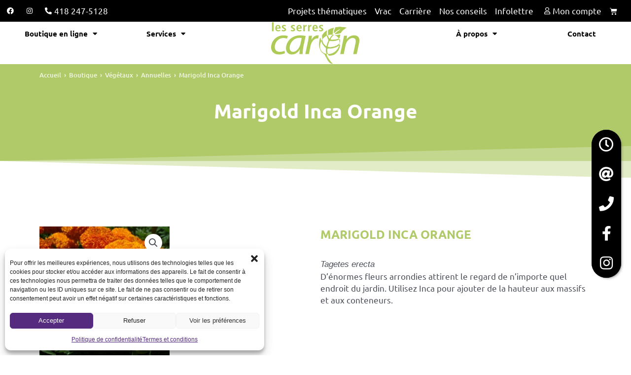

--- FILE ---
content_type: text/css
request_url: https://lesserrescaron.com/wp-content/uploads/elementor/css/post-4.css?ver=1751663434
body_size: 30
content:
.elementor-kit-4{--e-global-color-primary:#FFFFFF;--e-global-color-secondary:#000000;--e-global-color-text:#000000;--e-global-color-accent:#B1CA69;--e-global-color-7d87022:#E31B23;--e-global-color-04cf6bd:#C79DE3;--e-global-color-6db0084:#E31B23;--e-global-color-c53d635:#552B80;--e-global-color-9b3ad48:#7A9240;--e-global-color-a8dbca6:#424242;--e-global-color-b1c831f:#F1F1F1;--e-global-typography-primary-font-family:"Ubuntu";--e-global-typography-primary-font-weight:600;--e-global-typography-secondary-font-family:"Ubuntu";--e-global-typography-secondary-font-weight:500;--e-global-typography-text-font-family:"Ubuntu";--e-global-typography-text-font-size:17px;--e-global-typography-text-font-weight:400;--e-global-typography-accent-font-family:"Ubuntu";--e-global-typography-accent-font-weight:300;--e-global-typography-accent-font-style:italic;--e-global-typography-22f147b-font-size:20px;--e-global-typography-22f147b-line-height:1.3em;--e-global-typography-c226cc9-font-size:25px;--e-global-typography-c226cc9-line-height:1.1em;}.elementor-kit-4 e-page-transition{background-color:#FFBC7D;}.elementor-kit-4 h2{text-transform:uppercase;}.elementor-section.elementor-section-boxed > .elementor-container{max-width:1140px;}.e-con{--container-max-width:1140px;}.elementor-widget:not(:last-child){margin-block-end:20px;}.elementor-element{--widgets-spacing:20px 20px;--widgets-spacing-row:20px;--widgets-spacing-column:20px;}{}h1.entry-title{display:var(--page-title-display);}@media(max-width:1024px){.elementor-kit-4{--e-global-typography-22f147b-font-size:15px;--e-global-typography-c226cc9-font-size:20px;}.elementor-section.elementor-section-boxed > .elementor-container{max-width:1024px;}.e-con{--container-max-width:1024px;}}@media(max-width:767px){.elementor-section.elementor-section-boxed > .elementor-container{max-width:767px;}.e-con{--container-max-width:767px;}}

--- FILE ---
content_type: text/css
request_url: https://lesserrescaron.com/wp-content/uploads/elementor/css/post-634.css?ver=1751892755
body_size: 1063
content:
.elementor-widget-section .eael-protected-content-message{font-family:var( --e-global-typography-secondary-font-family ), Sans-serif;font-weight:var( --e-global-typography-secondary-font-weight );}.elementor-widget-section .protected-content-error-msg{font-family:var( --e-global-typography-secondary-font-family ), Sans-serif;font-weight:var( --e-global-typography-secondary-font-weight );}.elementor-634 .elementor-element.elementor-element-b342997:not(.elementor-motion-effects-element-type-background), .elementor-634 .elementor-element.elementor-element-b342997 > .elementor-motion-effects-container > .elementor-motion-effects-layer{background-image:url("https://lesserrescaron.com/wp-content/uploads/2021/04/infolettre.jpg");background-position:center center;background-repeat:no-repeat;background-size:cover;}.elementor-634 .elementor-element.elementor-element-b342997 > .elementor-background-overlay{background-color:#000000;opacity:0.5;transition:background 0.3s, border-radius 0.3s, opacity 0.3s;}.elementor-634 .elementor-element.elementor-element-b342997{transition:background 0.3s, border 0.3s, border-radius 0.3s, box-shadow 0.3s;margin-top:50px;margin-bottom:0px;padding:50px 0px 50px 0px;}.elementor-widget-heading .eael-protected-content-message{font-family:var( --e-global-typography-secondary-font-family ), Sans-serif;font-weight:var( --e-global-typography-secondary-font-weight );}.elementor-widget-heading .protected-content-error-msg{font-family:var( --e-global-typography-secondary-font-family ), Sans-serif;font-weight:var( --e-global-typography-secondary-font-weight );}.elementor-widget-heading .elementor-heading-title{font-family:var( --e-global-typography-primary-font-family ), Sans-serif;font-weight:var( --e-global-typography-primary-font-weight );color:var( --e-global-color-primary );}.elementor-634 .elementor-element.elementor-element-6beb252 .elementor-heading-title{color:var( --e-global-color-primary );}.elementor-widget-icon-list .eael-protected-content-message{font-family:var( --e-global-typography-secondary-font-family ), Sans-serif;font-weight:var( --e-global-typography-secondary-font-weight );}.elementor-widget-icon-list .protected-content-error-msg{font-family:var( --e-global-typography-secondary-font-family ), Sans-serif;font-weight:var( --e-global-typography-secondary-font-weight );}.elementor-widget-icon-list .elementor-icon-list-item:not(:last-child):after{border-color:var( --e-global-color-text );}.elementor-widget-icon-list .elementor-icon-list-icon i{color:var( --e-global-color-primary );}.elementor-widget-icon-list .elementor-icon-list-icon svg{fill:var( --e-global-color-primary );}.elementor-widget-icon-list .elementor-icon-list-item > .elementor-icon-list-text, .elementor-widget-icon-list .elementor-icon-list-item > a{font-family:var( --e-global-typography-text-font-family ), Sans-serif;font-size:var( --e-global-typography-text-font-size );font-weight:var( --e-global-typography-text-font-weight );}.elementor-widget-icon-list .elementor-icon-list-text{color:var( --e-global-color-secondary );}.elementor-634 .elementor-element.elementor-element-d53a570 .elementor-icon-list-items:not(.elementor-inline-items) .elementor-icon-list-item:not(:last-child){padding-bottom:calc(10px/2);}.elementor-634 .elementor-element.elementor-element-d53a570 .elementor-icon-list-items:not(.elementor-inline-items) .elementor-icon-list-item:not(:first-child){margin-top:calc(10px/2);}.elementor-634 .elementor-element.elementor-element-d53a570 .elementor-icon-list-items.elementor-inline-items .elementor-icon-list-item{margin-right:calc(10px/2);margin-left:calc(10px/2);}.elementor-634 .elementor-element.elementor-element-d53a570 .elementor-icon-list-items.elementor-inline-items{margin-right:calc(-10px/2);margin-left:calc(-10px/2);}body.rtl .elementor-634 .elementor-element.elementor-element-d53a570 .elementor-icon-list-items.elementor-inline-items .elementor-icon-list-item:after{left:calc(-10px/2);}body:not(.rtl) .elementor-634 .elementor-element.elementor-element-d53a570 .elementor-icon-list-items.elementor-inline-items .elementor-icon-list-item:after{right:calc(-10px/2);}.elementor-634 .elementor-element.elementor-element-d53a570 .elementor-icon-list-icon i{color:var( --e-global-color-primary );transition:color 0.3s;}.elementor-634 .elementor-element.elementor-element-d53a570 .elementor-icon-list-icon svg{fill:var( --e-global-color-primary );transition:fill 0.3s;}.elementor-634 .elementor-element.elementor-element-d53a570{--e-icon-list-icon-size:14px;--icon-vertical-offset:0px;}.elementor-634 .elementor-element.elementor-element-d53a570 .elementor-icon-list-item > .elementor-icon-list-text, .elementor-634 .elementor-element.elementor-element-d53a570 .elementor-icon-list-item > a{font-family:"Ubuntu", Sans-serif;font-size:17px;font-weight:400;}.elementor-634 .elementor-element.elementor-element-d53a570 .elementor-icon-list-text{color:var( --e-global-color-primary );transition:color 0.3s;}.elementor-634 .elementor-element.elementor-element-4552979 .elementor-heading-title{color:var( --e-global-color-primary );}.elementor-widget-global .eael-protected-content-message{font-family:var( --e-global-typography-secondary-font-family ), Sans-serif;font-weight:var( --e-global-typography-secondary-font-weight );}.elementor-widget-global .protected-content-error-msg{font-family:var( --e-global-typography-secondary-font-family ), Sans-serif;font-weight:var( --e-global-typography-secondary-font-weight );}.elementor-widget-global .elementor-price-list-header{color:var( --e-global-color-primary );font-family:var( --e-global-typography-primary-font-family ), Sans-serif;font-weight:var( --e-global-typography-primary-font-weight );}.elementor-widget-global .elementor-price-list-price{color:var( --e-global-color-primary );font-family:var( --e-global-typography-primary-font-family ), Sans-serif;font-weight:var( --e-global-typography-primary-font-weight );}.elementor-widget-global .elementor-price-list-description{color:var( --e-global-color-text );font-family:var( --e-global-typography-text-font-family ), Sans-serif;font-size:var( --e-global-typography-text-font-size );font-weight:var( --e-global-typography-text-font-weight );}.elementor-widget-global .elementor-price-list-separator{border-bottom-color:var( --e-global-color-secondary );}.elementor-634 .elementor-element.elementor-global-5520 .elementor-price-list-separator{border-bottom-style:solid;border-bottom-width:1px;border-bottom-color:var( --e-global-color-secondary );margin-left:10px;margin-right:10px;}.elementor-634 .elementor-element.elementor-global-5520 .elementor-price-list-item{align-items:flex-start;}.elementor-634 .elementor-element.elementor-global-5520 .elementor-price-list li:not(:last-child){margin-bottom:-10px;}body.rtl .elementor-634 .elementor-element.elementor-global-5520 .elementor-price-list-image{padding-left:calc(0px/2);}body.rtl .elementor-634 .elementor-element.elementor-global-5520 .elementor-price-list-image + .elementor-price-list-text{padding-right:calc(0px/2);}body:not(.rtl) .elementor-634 .elementor-element.elementor-global-5520 .elementor-price-list-image{padding-right:calc(0px/2);}body:not(.rtl) .elementor-634 .elementor-element.elementor-global-5520 .elementor-price-list-image + .elementor-price-list-text{padding-left:calc(0px/2);}.elementor-634 .elementor-element.elementor-global-5520 .elementor-price-list-header{color:var( --e-global-color-secondary );font-family:var( --e-global-typography-text-font-family ), Sans-serif;font-size:var( --e-global-typography-text-font-size );font-weight:var( --e-global-typography-text-font-weight );}.elementor-634 .elementor-element.elementor-global-5520 .elementor-price-list-price{color:var( --e-global-color-secondary );}.elementor-634 .elementor-element.elementor-global-5520 .elementor-price-list-description{color:var( --e-global-color-secondary );}.elementor-widget-nav-menu .eael-protected-content-message{font-family:var( --e-global-typography-secondary-font-family ), Sans-serif;font-weight:var( --e-global-typography-secondary-font-weight );}.elementor-widget-nav-menu .protected-content-error-msg{font-family:var( --e-global-typography-secondary-font-family ), Sans-serif;font-weight:var( --e-global-typography-secondary-font-weight );}.elementor-widget-nav-menu .elementor-nav-menu .elementor-item{font-family:var( --e-global-typography-primary-font-family ), Sans-serif;font-weight:var( --e-global-typography-primary-font-weight );}.elementor-widget-nav-menu .elementor-nav-menu--main .elementor-item{color:var( --e-global-color-text );fill:var( --e-global-color-text );}.elementor-widget-nav-menu .elementor-nav-menu--main .elementor-item:hover,
					.elementor-widget-nav-menu .elementor-nav-menu--main .elementor-item.elementor-item-active,
					.elementor-widget-nav-menu .elementor-nav-menu--main .elementor-item.highlighted,
					.elementor-widget-nav-menu .elementor-nav-menu--main .elementor-item:focus{color:var( --e-global-color-accent );fill:var( --e-global-color-accent );}.elementor-widget-nav-menu .elementor-nav-menu--main:not(.e--pointer-framed) .elementor-item:before,
					.elementor-widget-nav-menu .elementor-nav-menu--main:not(.e--pointer-framed) .elementor-item:after{background-color:var( --e-global-color-accent );}.elementor-widget-nav-menu .e--pointer-framed .elementor-item:before,
					.elementor-widget-nav-menu .e--pointer-framed .elementor-item:after{border-color:var( --e-global-color-accent );}.elementor-widget-nav-menu{--e-nav-menu-divider-color:var( --e-global-color-text );}.elementor-widget-nav-menu .elementor-nav-menu--dropdown .elementor-item, .elementor-widget-nav-menu .elementor-nav-menu--dropdown  .elementor-sub-item{font-family:var( --e-global-typography-accent-font-family ), Sans-serif;font-weight:var( --e-global-typography-accent-font-weight );font-style:var( --e-global-typography-accent-font-style );}.elementor-634 .elementor-element.elementor-element-3136f03 .elementor-nav-menu .elementor-item{font-family:"Ubuntu", Sans-serif;font-size:12px;font-weight:500;}.elementor-634 .elementor-element.elementor-element-3136f03 .elementor-nav-menu--main .elementor-item{color:var( --e-global-color-primary );fill:var( --e-global-color-primary );}.elementor-634 .elementor-element.elementor-element-748e196.elementor-column > .elementor-widget-wrap{justify-content:center;}.elementor-widget-text-editor .eael-protected-content-message{font-family:var( --e-global-typography-secondary-font-family ), Sans-serif;font-weight:var( --e-global-typography-secondary-font-weight );}.elementor-widget-text-editor .protected-content-error-msg{font-family:var( --e-global-typography-secondary-font-family ), Sans-serif;font-weight:var( --e-global-typography-secondary-font-weight );}.elementor-widget-text-editor{font-family:var( --e-global-typography-text-font-family ), Sans-serif;font-size:var( --e-global-typography-text-font-size );font-weight:var( --e-global-typography-text-font-weight );color:var( --e-global-color-text );}.elementor-widget-text-editor.elementor-drop-cap-view-stacked .elementor-drop-cap{background-color:var( --e-global-color-primary );}.elementor-widget-text-editor.elementor-drop-cap-view-framed .elementor-drop-cap, .elementor-widget-text-editor.elementor-drop-cap-view-default .elementor-drop-cap{color:var( --e-global-color-primary );border-color:var( --e-global-color-primary );}.elementor-634 .elementor-element.elementor-element-d1329a6{width:auto;max-width:auto;color:var( --e-global-color-primary );}.elementor-634 .elementor-element.elementor-element-cf64465{width:auto;max-width:auto;font-family:"Ubuntu", Sans-serif;font-weight:400;text-transform:uppercase;color:var( --e-global-color-primary );}.elementor-634 .elementor-element.elementor-element-cf64465 > .elementor-widget-container{margin:0px 0px 0px 20px;}.elementor-theme-builder-content-area{height:400px;}.elementor-location-header:before, .elementor-location-footer:before{content:"";display:table;clear:both;}@media(max-width:1024px){.elementor-widget-icon-list .elementor-icon-list-item > .elementor-icon-list-text, .elementor-widget-icon-list .elementor-icon-list-item > a{font-size:var( --e-global-typography-text-font-size );}.elementor-widget-global .elementor-price-list-description{font-size:var( --e-global-typography-text-font-size );}.elementor-634 .elementor-element.elementor-global-5520 .elementor-price-list-header{font-size:var( --e-global-typography-text-font-size );}.elementor-widget-text-editor{font-size:var( --e-global-typography-text-font-size );}}@media(min-width:1025px){.elementor-634 .elementor-element.elementor-element-b342997:not(.elementor-motion-effects-element-type-background), .elementor-634 .elementor-element.elementor-element-b342997 > .elementor-motion-effects-container > .elementor-motion-effects-layer{background-attachment:fixed;}}@media(max-width:767px){.elementor-634 .elementor-element.elementor-element-6beb252{text-align:center;}.elementor-widget-icon-list .elementor-icon-list-item > .elementor-icon-list-text, .elementor-widget-icon-list .elementor-icon-list-item > a{font-size:var( --e-global-typography-text-font-size );}.elementor-634 .elementor-element.elementor-element-4552979{text-align:center;}.elementor-widget-global .elementor-price-list-description{font-size:var( --e-global-typography-text-font-size );}.elementor-634 .elementor-element.elementor-global-5520 .elementor-price-list-header{font-size:var( --e-global-typography-text-font-size );}.elementor-widget-text-editor{font-size:var( --e-global-typography-text-font-size );}.elementor-634 .elementor-element.elementor-element-d1329a6{text-align:center;}}

--- FILE ---
content_type: text/css
request_url: https://lesserrescaron.com/wp-content/uploads/elementor/css/post-5292.css?ver=1757710777
body_size: 898
content:
.elementor-widget-section .eael-protected-content-message{font-family:var( --e-global-typography-secondary-font-family ), Sans-serif;font-weight:var( --e-global-typography-secondary-font-weight );}.elementor-widget-section .protected-content-error-msg{font-family:var( --e-global-typography-secondary-font-family ), Sans-serif;font-weight:var( --e-global-typography-secondary-font-weight );}.elementor-5292 .elementor-element.elementor-element-d92287b:not(.elementor-motion-effects-element-type-background), .elementor-5292 .elementor-element.elementor-element-d92287b > .elementor-motion-effects-container > .elementor-motion-effects-layer{background-color:var( --e-global-color-accent );}.elementor-5292 .elementor-element.elementor-element-d92287b > .elementor-container{min-height:200px;}.elementor-5292 .elementor-element.elementor-element-d92287b{transition:background 0.3s, border 0.3s, border-radius 0.3s, box-shadow 0.3s;padding:0px 0px 30px 0px;}.elementor-5292 .elementor-element.elementor-element-d92287b > .elementor-background-overlay{transition:background 0.3s, border-radius 0.3s, opacity 0.3s;}.elementor-widget-global .eael-protected-content-message{font-family:var( --e-global-typography-secondary-font-family ), Sans-serif;font-weight:var( --e-global-typography-secondary-font-weight );}.elementor-widget-global .protected-content-error-msg{font-family:var( --e-global-typography-secondary-font-family ), Sans-serif;font-weight:var( --e-global-typography-secondary-font-weight );}.elementor-widget-global{font-family:var( --e-global-typography-secondary-font-family ), Sans-serif;font-weight:var( --e-global-typography-secondary-font-weight );}.elementor-5292 .elementor-element.elementor-global-4714{color:#FFFFFFD4;}.elementor-5292 .elementor-element.elementor-global-4714 a{color:#FFFFFFD4;}.elementor-5292 .elementor-element.elementor-element-a96db2c > .elementor-container > .elementor-column > .elementor-widget-wrap{align-content:center;align-items:center;}.elementor-5292 .elementor-element.elementor-element-a96db2c > .elementor-container{min-height:100px;}.elementor-5292 .elementor-element.elementor-element-a96db2c{padding:0px 0px 40px 0px;}.elementor-widget-theme-page-title .eael-protected-content-message{font-family:var( --e-global-typography-secondary-font-family ), Sans-serif;font-weight:var( --e-global-typography-secondary-font-weight );}.elementor-widget-theme-page-title .protected-content-error-msg{font-family:var( --e-global-typography-secondary-font-family ), Sans-serif;font-weight:var( --e-global-typography-secondary-font-weight );}.elementor-widget-theme-page-title .elementor-heading-title{font-family:var( --e-global-typography-primary-font-family ), Sans-serif;font-weight:var( --e-global-typography-primary-font-weight );color:var( --e-global-color-primary );}.elementor-5292 .elementor-element.elementor-element-2ba8a29{text-align:center;}.elementor-5292 .elementor-element.elementor-element-2ba8a29 .elementor-heading-title{font-family:"Ubuntu", Sans-serif;font-weight:600;}.elementor-widget-spacer .eael-protected-content-message{font-family:var( --e-global-typography-secondary-font-family ), Sans-serif;font-weight:var( --e-global-typography-secondary-font-weight );}.elementor-widget-spacer .protected-content-error-msg{font-family:var( --e-global-typography-secondary-font-family ), Sans-serif;font-weight:var( --e-global-typography-secondary-font-weight );}.elementor-5292 .elementor-element.elementor-element-949e753{--spacer-size:2vh;}.elementor-widget-shortcode .eael-protected-content-message{font-family:var( --e-global-typography-secondary-font-family ), Sans-serif;font-weight:var( --e-global-typography-secondary-font-weight );}.elementor-widget-shortcode .protected-content-error-msg{font-family:var( --e-global-typography-secondary-font-family ), Sans-serif;font-weight:var( --e-global-typography-secondary-font-weight );}.elementor-5292 .elementor-element.elementor-element-df869d5{--spacer-size:2vh;}.elementor-widget-woocommerce-product-images .eael-protected-content-message{font-family:var( --e-global-typography-secondary-font-family ), Sans-serif;font-weight:var( --e-global-typography-secondary-font-weight );}.elementor-widget-woocommerce-product-images .protected-content-error-msg{font-family:var( --e-global-typography-secondary-font-family ), Sans-serif;font-weight:var( --e-global-typography-secondary-font-weight );}.elementor-widget-woocommerce-product-title .eael-protected-content-message{font-family:var( --e-global-typography-secondary-font-family ), Sans-serif;font-weight:var( --e-global-typography-secondary-font-weight );}.elementor-widget-woocommerce-product-title .protected-content-error-msg{font-family:var( --e-global-typography-secondary-font-family ), Sans-serif;font-weight:var( --e-global-typography-secondary-font-weight );}.elementor-widget-woocommerce-product-title .elementor-heading-title{font-family:var( --e-global-typography-primary-font-family ), Sans-serif;font-weight:var( --e-global-typography-primary-font-weight );color:var( --e-global-color-primary );}.elementor-5292 .elementor-element.elementor-element-d19d2c8 .elementor-heading-title{color:var( --e-global-color-accent );}.elementor-widget-woocommerce-product-short-description .eael-protected-content-message{font-family:var( --e-global-typography-secondary-font-family ), Sans-serif;font-weight:var( --e-global-typography-secondary-font-weight );}.elementor-widget-woocommerce-product-short-description .protected-content-error-msg{font-family:var( --e-global-typography-secondary-font-family ), Sans-serif;font-weight:var( --e-global-typography-secondary-font-weight );}.woocommerce .elementor-5292 .elementor-element.elementor-element-558c35c .woocommerce-product-details__short-description{font-family:var( --e-global-typography-text-font-family ), Sans-serif;font-size:var( --e-global-typography-text-font-size );font-weight:var( --e-global-typography-text-font-weight );}.elementor-widget-woocommerce-product-meta .eael-protected-content-message{font-family:var( --e-global-typography-secondary-font-family ), Sans-serif;font-weight:var( --e-global-typography-secondary-font-weight );}.elementor-widget-woocommerce-product-meta .protected-content-error-msg{font-family:var( --e-global-typography-secondary-font-family ), Sans-serif;font-weight:var( --e-global-typography-secondary-font-weight );}.elementor-widget-woocommerce-product-meta .product_meta .detail-container:not(:last-child):after{border-color:var( --e-global-color-text );}.elementor-5292 .elementor-element.elementor-element-9eac308{font-family:var( --e-global-typography-text-font-family ), Sans-serif;font-size:var( --e-global-typography-text-font-size );font-weight:var( --e-global-typography-text-font-weight );}.elementor-5292 .elementor-element.elementor-element-9eac308 a{font-family:var( --e-global-typography-text-font-family ), Sans-serif;font-size:var( --e-global-typography-text-font-size );font-weight:var( --e-global-typography-text-font-weight );color:var( --e-global-color-c53d635 );}.elementor-widget-woocommerce-product-price .eael-protected-content-message{font-family:var( --e-global-typography-secondary-font-family ), Sans-serif;font-weight:var( --e-global-typography-secondary-font-weight );}.elementor-widget-woocommerce-product-price .protected-content-error-msg{font-family:var( --e-global-typography-secondary-font-family ), Sans-serif;font-weight:var( --e-global-typography-secondary-font-weight );}.woocommerce .elementor-widget-woocommerce-product-price .price{color:var( --e-global-color-primary );font-family:var( --e-global-typography-primary-font-family ), Sans-serif;font-weight:var( --e-global-typography-primary-font-weight );}.woocommerce .elementor-5292 .elementor-element.elementor-element-f9d5de6 .price{color:var( --e-global-color-secondary );}.elementor-widget-heading .eael-protected-content-message{font-family:var( --e-global-typography-secondary-font-family ), Sans-serif;font-weight:var( --e-global-typography-secondary-font-weight );}.elementor-widget-heading .protected-content-error-msg{font-family:var( --e-global-typography-secondary-font-family ), Sans-serif;font-weight:var( --e-global-typography-secondary-font-weight );}.elementor-widget-heading .elementor-heading-title{font-family:var( --e-global-typography-primary-font-family ), Sans-serif;font-weight:var( --e-global-typography-primary-font-weight );color:var( --e-global-color-primary );}.elementor-5292 .elementor-element.elementor-element-788a41b .elementor-heading-title{font-family:"Ubuntu", Sans-serif;font-size:20px;font-weight:300;text-transform:none;font-style:italic;color:var( --e-global-color-text );}.elementor-widget-woocommerce-product-add-to-cart .eael-protected-content-message{font-family:var( --e-global-typography-secondary-font-family ), Sans-serif;font-weight:var( --e-global-typography-secondary-font-weight );}.elementor-widget-woocommerce-product-add-to-cart .protected-content-error-msg{font-family:var( --e-global-typography-secondary-font-family ), Sans-serif;font-weight:var( --e-global-typography-secondary-font-weight );}.elementor-widget-woocommerce-product-add-to-cart .added_to_cart{font-family:var( --e-global-typography-accent-font-family ), Sans-serif;font-weight:var( --e-global-typography-accent-font-weight );font-style:var( --e-global-typography-accent-font-style );}.elementor-5292 .elementor-element.elementor-element-ca8dcd0 .cart button, .elementor-5292 .elementor-element.elementor-element-ca8dcd0 .cart .button{transition:all 0.2s;}.elementor-5292 .elementor-element.elementor-element-ca8dcd0 .quantity .qty{transition:all 0.2s;}.woocommerce .elementor-5292 .elementor-element.elementor-element-ca8dcd0 form.cart table.variations label{color:#FFFFFF;}.elementor-widget-woocommerce-product-data-tabs .eael-protected-content-message{font-family:var( --e-global-typography-secondary-font-family ), Sans-serif;font-weight:var( --e-global-typography-secondary-font-weight );}.elementor-widget-woocommerce-product-data-tabs .protected-content-error-msg{font-family:var( --e-global-typography-secondary-font-family ), Sans-serif;font-weight:var( --e-global-typography-secondary-font-weight );}.woocommerce .elementor-5292 .elementor-element.elementor-element-b23ae83 .woocommerce-tabs ul.wc-tabs li a{font-family:var( --e-global-typography-primary-font-family ), Sans-serif;font-weight:var( --e-global-typography-primary-font-weight );}.woocommerce .elementor-5292 .elementor-element.elementor-element-b23ae83 .woocommerce-tabs .woocommerce-Tabs-panel{font-family:var( --e-global-typography-text-font-family ), Sans-serif;font-size:var( --e-global-typography-text-font-size );font-weight:var( --e-global-typography-text-font-weight );}.elementor-5292 .elementor-element.elementor-element-0503286{border-style:solid;border-width:4px 0px 0px 0px;border-color:var( --e-global-color-accent );padding:30px 0px 0px 0px;}.elementor-5292 .elementor-element.elementor-element-4074c2e{text-align:center;}.elementor-5292 .elementor-element.elementor-element-4074c2e .elementor-heading-title{color:var( --e-global-color-accent );}.elementor-widget-woocommerce-product-related .eael-protected-content-message{font-family:var( --e-global-typography-secondary-font-family ), Sans-serif;font-weight:var( --e-global-typography-secondary-font-weight );}.elementor-widget-woocommerce-product-related .protected-content-error-msg{font-family:var( --e-global-typography-secondary-font-family ), Sans-serif;font-weight:var( --e-global-typography-secondary-font-weight );}.elementor-widget-woocommerce-product-related.elementor-wc-products ul.products li.product .woocommerce-loop-product__title{color:var( --e-global-color-primary );}.elementor-widget-woocommerce-product-related.elementor-wc-products ul.products li.product .woocommerce-loop-category__title{color:var( --e-global-color-primary );}.elementor-widget-woocommerce-product-related.elementor-wc-products ul.products li.product .woocommerce-loop-product__title, .elementor-widget-woocommerce-product-related.elementor-wc-products ul.products li.product .woocommerce-loop-category__title{font-family:var( --e-global-typography-primary-font-family ), Sans-serif;font-weight:var( --e-global-typography-primary-font-weight );}.woocommerce .elementor-widget-woocommerce-product-related.elementor-wc-products .products > h2{color:var( --e-global-color-primary );font-family:var( --e-global-typography-primary-font-family ), Sans-serif;font-weight:var( --e-global-typography-primary-font-weight );}.elementor-widget-woocommerce-product-related.elementor-wc-products ul.products li.product .price{color:var( --e-global-color-primary );font-family:var( --e-global-typography-primary-font-family ), Sans-serif;font-weight:var( --e-global-typography-primary-font-weight );}.elementor-widget-woocommerce-product-related.elementor-wc-products ul.products li.product .price ins{color:var( --e-global-color-primary );}.elementor-widget-woocommerce-product-related.elementor-wc-products ul.products li.product .price ins .amount{color:var( --e-global-color-primary );}.elementor-widget-woocommerce-product-related.elementor-wc-products ul.products li.product .price del{color:var( --e-global-color-primary );}.elementor-widget-woocommerce-product-related.elementor-wc-products ul.products li.product .price del .amount{color:var( --e-global-color-primary );}.elementor-widget-woocommerce-product-related.elementor-wc-products ul.products li.product .price del {font-family:var( --e-global-typography-primary-font-family ), Sans-serif;font-weight:var( --e-global-typography-primary-font-weight );}.elementor-widget-woocommerce-product-related.elementor-wc-products ul.products li.product .button{font-family:var( --e-global-typography-accent-font-family ), Sans-serif;font-weight:var( --e-global-typography-accent-font-weight );font-style:var( --e-global-typography-accent-font-style );}.elementor-widget-woocommerce-product-related.elementor-wc-products .added_to_cart{font-family:var( --e-global-typography-accent-font-family ), Sans-serif;font-weight:var( --e-global-typography-accent-font-weight );font-style:var( --e-global-typography-accent-font-style );}.elementor-5292 .elementor-element.elementor-element-12a0900.elementor-wc-products  ul.products{grid-column-gap:20px;grid-row-gap:40px;}.elementor-5292 .elementor-element.elementor-element-12a0900.elementor-wc-products ul.products li.product .woocommerce-loop-product__title{color:var( --e-global-color-a8dbca6 );}.elementor-5292 .elementor-element.elementor-element-12a0900.elementor-wc-products ul.products li.product .woocommerce-loop-category__title{color:var( --e-global-color-a8dbca6 );}.elementor-5292 .elementor-element.elementor-element-12a0900.elementor-wc-products ul.products li.product .price{color:var( --e-global-color-a8dbca6 );}.elementor-5292 .elementor-element.elementor-element-12a0900.elementor-wc-products ul.products li.product .price ins{color:var( --e-global-color-a8dbca6 );}.elementor-5292 .elementor-element.elementor-element-12a0900.elementor-wc-products ul.products li.product .price ins .amount{color:var( --e-global-color-a8dbca6 );}.elementor-5292 .elementor-element.elementor-element-12a0900.elementor-wc-products ul.products li.product .price del{color:var( --e-global-color-a8dbca6 );}.elementor-5292 .elementor-element.elementor-element-12a0900.elementor-wc-products ul.products li.product .price del .amount{color:var( --e-global-color-a8dbca6 );}.elementor-5292 .elementor-element.elementor-element-12a0900.elementor-wc-products ul.products li.product span.onsale{display:block;}@media(max-width:1024px){.elementor-5292 .elementor-element.elementor-element-d92287b > .elementor-container{min-height:130px;}.elementor-5292 .elementor-element.elementor-element-d92287b{padding:0px 0px 20px 0px;}.elementor-5292 .elementor-element.elementor-element-a96db2c > .elementor-container{min-height:50px;}.woocommerce .elementor-5292 .elementor-element.elementor-element-558c35c .woocommerce-product-details__short-description{font-size:var( --e-global-typography-text-font-size );}.elementor-5292 .elementor-element.elementor-element-9eac308{font-size:var( --e-global-typography-text-font-size );}.elementor-5292 .elementor-element.elementor-element-9eac308 a{font-size:var( --e-global-typography-text-font-size );}.woocommerce .elementor-5292 .elementor-element.elementor-element-b23ae83 .woocommerce-tabs .woocommerce-Tabs-panel{font-size:var( --e-global-typography-text-font-size );}.elementor-5292 .elementor-element.elementor-element-12a0900.elementor-wc-products  ul.products{grid-column-gap:20px;grid-row-gap:40px;}}@media(max-width:767px){.elementor-5292 .elementor-element.elementor-element-d92287b > .elementor-container{min-height:100px;}.elementor-5292 .elementor-element.elementor-element-d92287b{padding:0px 0px 10px 0px;}.elementor-5292 .elementor-element.elementor-element-a96db2c > .elementor-container{min-height:0px;}.elementor-5292 .elementor-element.elementor-element-2ba8a29 > .elementor-widget-container{margin:15px 0px 0px 0px;}.elementor-5292 .elementor-element.elementor-element-2ba8a29 .elementor-heading-title{font-size:24px;}.woocommerce .elementor-5292 .elementor-element.elementor-element-558c35c .woocommerce-product-details__short-description{font-size:var( --e-global-typography-text-font-size );}.elementor-5292 .elementor-element.elementor-element-9eac308{font-size:var( --e-global-typography-text-font-size );}.elementor-5292 .elementor-element.elementor-element-9eac308 a{font-size:var( --e-global-typography-text-font-size );}.woocommerce .elementor-5292 .elementor-element.elementor-element-b23ae83 .woocommerce-tabs .woocommerce-Tabs-panel{font-size:var( --e-global-typography-text-font-size );}.elementor-5292 .elementor-element.elementor-element-12a0900.elementor-wc-products  ul.products{grid-column-gap:20px;grid-row-gap:40px;}}

--- FILE ---
content_type: text/css
request_url: https://lesserrescaron.com/wp-content/uploads/elementor/css/post-759.css?ver=1751663439
body_size: 96
content:
.elementor-widget-section .eael-protected-content-message{font-family:var( --e-global-typography-secondary-font-family ), Sans-serif;font-weight:var( --e-global-typography-secondary-font-weight );}.elementor-widget-section .protected-content-error-msg{font-family:var( --e-global-typography-secondary-font-family ), Sans-serif;font-weight:var( --e-global-typography-secondary-font-weight );}.elementor-759 .elementor-element.elementor-element-427bd43:not(.elementor-motion-effects-element-type-background), .elementor-759 .elementor-element.elementor-element-427bd43 > .elementor-motion-effects-container > .elementor-motion-effects-layer{background-image:url("https://lesserrescaron.com/wp-content/uploads/2021/04/ambiance.jpg");background-position:top center;background-size:cover;}.elementor-759 .elementor-element.elementor-element-427bd43 > .elementor-background-overlay{background-color:var( --e-global-color-accent );opacity:0.66;transition:background 0.3s, border-radius 0.3s, opacity 0.3s;}.elementor-759 .elementor-element.elementor-element-427bd43{transition:background 0.3s, border 0.3s, border-radius 0.3s, box-shadow 0.3s;}.elementor-759 .elementor-element.elementor-element-715a12e > .elementor-element-populated{padding:30px 10px 10px 010px;}.elementor-widget-heading .eael-protected-content-message{font-family:var( --e-global-typography-secondary-font-family ), Sans-serif;font-weight:var( --e-global-typography-secondary-font-weight );}.elementor-widget-heading .protected-content-error-msg{font-family:var( --e-global-typography-secondary-font-family ), Sans-serif;font-weight:var( --e-global-typography-secondary-font-weight );}.elementor-widget-heading .elementor-heading-title{font-family:var( --e-global-typography-primary-font-family ), Sans-serif;font-weight:var( --e-global-typography-primary-font-weight );color:var( --e-global-color-primary );}.elementor-759 .elementor-element.elementor-element-56ed364{text-align:center;}.elementor-759 .elementor-element.elementor-element-56ed364 .elementor-heading-title{font-family:"Ubuntu", Sans-serif;font-weight:600;text-shadow:0px 0px 10px rgba(0,0,0,0.3);color:var( --e-global-color-primary );}.elementor-widget-html .eael-protected-content-message{font-family:var( --e-global-typography-secondary-font-family ), Sans-serif;font-weight:var( --e-global-typography-secondary-font-weight );}.elementor-widget-html .protected-content-error-msg{font-family:var( --e-global-typography-secondary-font-family ), Sans-serif;font-weight:var( --e-global-typography-secondary-font-weight );}#elementor-popup-modal-759 .dialog-widget-content{animation-duration:0.5s;box-shadow:2px 8px 23px 3px rgba(0,0,0,0.2);}#elementor-popup-modal-759{background-color:rgba(0,0,0,.8);justify-content:center;align-items:center;pointer-events:all;}#elementor-popup-modal-759 .dialog-message{width:640px;height:auto;}#elementor-popup-modal-759 .dialog-close-button{display:flex;}

--- FILE ---
content_type: text/css
request_url: https://lesserrescaron.com/wp-content/themes/astra-child/style.css?ver=1.19
body_size: 2247
content:
/**

Theme Name: Astra Child

Author: Agence Pixi

Author URI: https://agencepixi.com/

Version: 1.0.0

License: GNU General Public License v2 or later

License URI: http://www.gnu.org/licenses/gpl-2.0.html

Text Domain: child

Template: astra

*/
a, a:focus, a:hover{outline:none;}
/*

=== HEADER ===

*/

.hide{display:none !important;}
.hide_front{display:none !important;}
body.elementor-editor-active .hide_front{display:block !important;}


.woocommerce ul.products li.product .woocommerce-loop-product__link, .woocommerce-page ul.products li.product .woocommerce-loop-product__link {
	/*height: 300px;*/
	display: flex;
  justify-content: center;
  align-items: center;
    margin-bottom:20px;
}

.woocommerce ul.products li.product .woocommerce-loop-product__link img, .woocommerce-page ul.products li.product .woocommerce-loop-product__link img {
	/*max-height: 300px;*/
}
.woocommerce .products li.product a.woocommerce-loop-product__link {
    height: auto !important;
}


.produits_vedettes .add_to_cart_button{width:100%; text-align:center;}



ol.number-color {
  list-style: none;
  counter-reset: my-awesome-counter;
    margin-left:25px;
}
ol.number-color li {
  counter-increment: my-awesome-counter;
}
ol.number-color li::before {
  content: counter(my-awesome-counter) ". ";
  color: #FFF;
  /*color: var( --e-global-color-accent );*/
  font-weight: bold;
        position: absolute;
    left: 0;
}


.elementor-button-link{position: relative;}
.elementor-button-link .elementor-button-icon{
    position:absolute;
    left:25px;
    top: 50%;
     -ms-transform: translateY(-50%); /* IE 9 */
    -webkit-transform: translateY(-50%); /* Safari */
    transform: translateY(-50%);
}
.elementor-button-link .elementor-button-icon + .elementor-button-text{margin-left:25px;}
.elementor-button-link.elementor-size-lg .elementor-button-icon{left:30px;}
.elementor-button-link.elementor-size-lg .elementor-button-icon + .elementor-button-text{margin-left:20px;}

.ico-confection img{max-width:58px;}


.products .astra-shop-summary-wrap{padding-bottom:50px; position:relative;}
.products .astra-shop-summary-wrap a.button{
    position:absolute; 
    left:0;
    bottom:0;
    width:100%;
    text-align:center;
}

.single-product .wcppec-checkout-buttons{display:none !important;}

/*

HISTORIQUE

*/
.page-id-643 header{background-image:url(https://lesserrescaron.com/wp-content/uploads/2021/05/interieur-de-la-serre-scaled-2.jpg) !important;}
.page-id-643 .entete .elementor-shape-bottom{display:none;}
.page-id-643 .entete .elementor-container{margin-bottom:-30px;}
.page-id-643 h1{margin-top:20px !important;}

/*
== https://deliciousthemes.com/contact-form-7-fields-columns/
*/
.one-half,
.one-third {
    position: relative;
    margin-right: 4%;
    float: left;
        margin-bottom: 20px;
 
}
 
.one-half { width: 48%; }
.one-third { width: 30.66%; }
 
.last {
    margin-right: 0 !important;
    clear: right;
}

 
.grecaptcha-badge{display:none;}
@media only screen and (max-width: 767px) {
    .one-half, .one-third {
        width: 100%;
        margin-right: 0;
    }
}

/* ***********************CSS Sticky menu Accueil************************** */
nav#nav-fixed.elementor-sticky {
    will-change: opacity;
    -webkit-transition: opacity 0.4s;
    -moz-transition: opacity 0.4s;
    transition: opacity 0.4s;
    opacity: 0;
}

nav#nav-fixed.elementor-sticky--active {
    opacity: 1 !important;
}

/* ***********************Cacher le titre des images************************** */
.elementor-slideshow__title {
    display: none;
}

@media only screen and (max-width: 767px) {
  .one-half, .one-third {
    width: 100%;
    margin-right: 0;
  }
    
    
}



@media (min-width: 768px) {
	/* X-SMALL */
    .woocommerce ul.products li.product .woocommerce-loop-product__link img, .woocommerce-page ul.products li.product .woocommerce-loop-product__link img {
        max-width: 190px; margin: 0 auto; display:block;
    }
    
    
    
    .page-id-643 h1{margin-top:30px !important;}
}

@media (max-width: 992px) {
    /* HISTORIQUE */
    .page-id-643 .bg{background-image:none !important; background-color:transparent !important;}
    .woocommerce[class*="columns-"].columns-3 > ul.products li.product, .woocommerce[class*="columns-"].columns-4 > ul.products li.product, .woocommerce[class*="columns-"].columns-5 > ul.products li.product, .woocommerce[class*="columns-"].columns-6 > ul.products li.product {
        width: auto !important; /* DEBUG BOUTIQUE SUR MOBILE - les catégories étaient mal affichées */
    }
}
@media (min-width: 992px) {
	/* MEDIUM */
    
    
    /* HISTORIQUE */
    .page-id-643 .entete .elementor-container{margin-bottom:-60px;}
    .page-id-643 h1{margin-top:60px !important;}
}

@media (min-width: 1500px) {
	/* X-LARGE */
    
   
}

/* Css Widgets colonne latéral Woocommerce */

.elementor-element-1fe1507 a {
	color: #3a3a3a;
}

.elementor-element-1fe1507 a:hover {
	color: #b1ca69;
}

.woocommerce-widget-layered-nav-list > li .count{font-size:80%; color:grey;}
.woocommerce-widget-layered-nav-list > li{
    padding-left:20px !important;
    position:relative;
    line-height: 1.4;
    margin-bottom: 2px;
}

.woocommerce-widget-layered-nav-list > li > a:after{
    position: absolute;
    content:"";
    width:12px;
    height:12px;
    top:5px;
    left:0;
    border:1px solid #000;
    -webkit-transition: background-color 0.2s;
    -moz-transition: background-color 0.2s;
    transition: background-color 0.2s;
    /*top:50%;
    -ms-transform: translateY(-50%); 
    -webkit-transform: translateY(-50%); 
    transform: translateY(-50%);*/
}
.woocommerce-widget-layered-nav-list > li > a:hover:after,
.woocommerce-widget-layered-nav-list > li > a:active:after,
.woocommerce-widget-layered-nav-list > li > a:focus:after,
.woocommerce-widget-layered-nav-list > li.chosen > a:after{
    background-color:#000;   
}
.woocommerce-widget-layered-nav-list > li.chosen > a:after{
    background-image:url("images/svg/input-checked.svg");
    background-repeat: no-repeat;
	background-position:center;
	-webkit-background-size:cover;
	-moz-background-size:cover;
	-o-background-size:cover;
	background-size:cover;
}
.woocommerce .woocommerce-widget-layered-nav-list .woocommerce-widget-layered-nav-list__item--chosen a::before{display:none;}

.woocommerce-widget-layered-nav-list > li .count {
	display: none;
}

.filtres-attributs {
	padding: 0;
	display: none;
}

.term-vegetaux .filtres-attributs,
.term-plantes-potageres .filtres-attributs,
.term-annuelles .filtres-attributs{
	display: block;
}

.filtres-attributs .widgettitle {
	cursor: pointer;
}


.filtres-attributs .widgettitle:hover {
	color: #b1ca69;
}

.filtres-attributs .widgettitle:after{
  content: '\002B';
  float: right;
	margin-right:1em;
}

.filtres-attributs .woocommerce-widget-layered-nav-list {
    max-height: 0px;
    overflow: hidden;
    transition: max-height 0.2s ease-out;
}

.widget_layered_nav_filters .widgettitle {
	cursor: auto !important;
}

.widget_layered_nav_filters .widgettitle:hover {
	color: inherit;
}

.widget_layered_nav_filters .widgettitle:after {
	content:"";
}

.active:after {
  content: "\2212" !important;
}

.elementor-element-1fe1507 .widgettitle,
.elementor-element-1fe1507 .widget-title  {
    font-family: var( --e-global-typography-primary-font-family ), Sans-serif;
    font-weight: var( --e-global-typography-primary-font-weight );
    font-size: 15px;
}
.elementor-element-1fe1507 li {
    font-size: .85em;
}
/* Fin Css Widgets colonne latéral Woocommerce */

/* Bouton catalogue de produits */
.woocommerce-page ul.products li.product .button {
    margin-bottom: -0.5em !important;
	left:0;
}

/* L'icone de loupe au dessus de l'image dans la fiche produit passait par dessus le menu! */
.woocommerce-product-gallery__trigger {
    z-index: 8!important;
}

.woocommerce ul.products li.product .woocommerce-loop-product__link img, .woocommerce-page ul.products li.product .woocommerce-loop-product__link img {
    object-fit: contain;
}
/* Fiche Produit: lien vers Projet thématique */
.woocommerce-js div.product .product_meta{padding-top:0 !important; border:none !important; font-size:inherit !important;color:#FFF !important;}
.woocommerce-js div.product .product_meta .detail-label{color:#000 !important;font-weight: bold;}
.woocommerce .elementor-widget-woocommerce-product-meta .posted_in{display:none !important;}
.woocommerce .elementor-widget-woocommerce-product-meta .detail-content{display:block; }
.woocommerce .elementor-widget-woocommerce-product-meta a:before{
	content:""; 
	position:absolute; 
	left:0;
	top:10px;
	width:6px;
	height:6px;
	border-top:2px solid #000;
	border-right: 2px solid #000;
	transform: rotate(45deg);
}
.woocommerce .elementor-widget-woocommerce-product-meta a{text-decoration:underline;position:relative;padding-left:14px; display:block;margin-bottom:-20px;}

.product .variations .label label {
	color: #000 !important;
}

/* COOKIE CONSENT COMPLIANZ */
.cmplz-cookiebanner{font-family: "Helvetica Neue", Helvetica, Roboto, Arial, sans-serif !important; padding:10px !important;}
.cmplz-cookiebanner .cmplz-header{position:absolute;width: 100%;top: 10px;right: 10px;}
.cmplz-cookiebanner .cmplz-message{margin-bottom:0 !important;}
.cmplz-cookiebanner .cmplz-buttons .cmplz-btn{height:auto !important; padding:5px 10px !important; font-size:13px !important;}
@media only screen and (max-width: 767px) {.cmplz-message {padding-right: 20px;}}
/* FIN DE COMPLIANZ */

/* Fix marge en bas du bouton Paypal */
.ppc-button-wrapper {
	margin-bottom: 40px;
}


/* Vrac */
.form_wrap {
	display: flex;
	flex-direction: column;
	padding-bottom: 10px
}

.res_wrap {
	padding-bottom: 10px;
}

--- FILE ---
content_type: text/css
request_url: https://lesserrescaron.com/wp-content/uploads/elementor/css/post-9421.css?ver=1751663439
body_size: 729
content:
.elementor-widget-section .eael-protected-content-message{font-family:var( --e-global-typography-secondary-font-family ), Sans-serif;font-weight:var( --e-global-typography-secondary-font-weight );}.elementor-widget-section .protected-content-error-msg{font-family:var( --e-global-typography-secondary-font-family ), Sans-serif;font-weight:var( --e-global-typography-secondary-font-weight );}.elementor-9421 .elementor-element.elementor-element-61f9f16b:not(.elementor-motion-effects-element-type-background), .elementor-9421 .elementor-element.elementor-element-61f9f16b > .elementor-motion-effects-container > .elementor-motion-effects-layer{background-color:var( --e-global-color-secondary );}.elementor-9421 .elementor-element.elementor-element-61f9f16b > .elementor-container{min-height:4vh;}.elementor-9421 .elementor-element.elementor-element-61f9f16b{transition:background 0.3s, border 0.3s, border-radius 0.3s, box-shadow 0.3s;}.elementor-9421 .elementor-element.elementor-element-61f9f16b > .elementor-background-overlay{transition:background 0.3s, border-radius 0.3s, opacity 0.3s;}.elementor-9421 .elementor-element.elementor-element-751b38f4.elementor-column > .elementor-widget-wrap{justify-content:flex-start;}.elementor-widget-icon-list .eael-protected-content-message{font-family:var( --e-global-typography-secondary-font-family ), Sans-serif;font-weight:var( --e-global-typography-secondary-font-weight );}.elementor-widget-icon-list .protected-content-error-msg{font-family:var( --e-global-typography-secondary-font-family ), Sans-serif;font-weight:var( --e-global-typography-secondary-font-weight );}.elementor-widget-icon-list .elementor-icon-list-item:not(:last-child):after{border-color:var( --e-global-color-text );}.elementor-widget-icon-list .elementor-icon-list-icon i{color:var( --e-global-color-primary );}.elementor-widget-icon-list .elementor-icon-list-icon svg{fill:var( --e-global-color-primary );}.elementor-widget-icon-list .elementor-icon-list-item > .elementor-icon-list-text, .elementor-widget-icon-list .elementor-icon-list-item > a{font-family:var( --e-global-typography-text-font-family ), Sans-serif;font-size:var( --e-global-typography-text-font-size );font-weight:var( --e-global-typography-text-font-weight );}.elementor-widget-icon-list .elementor-icon-list-text{color:var( --e-global-color-secondary );}.elementor-9421 .elementor-element.elementor-element-5272e767{width:auto;max-width:auto;--e-icon-list-icon-size:14px;--icon-vertical-offset:0px;}.elementor-9421 .elementor-element.elementor-element-5272e767 .elementor-icon-list-item:hover .elementor-icon-list-icon i{color:var( --e-global-color-accent );}.elementor-9421 .elementor-element.elementor-element-5272e767 .elementor-icon-list-item:hover .elementor-icon-list-icon svg{fill:var( --e-global-color-accent );}.elementor-9421 .elementor-element.elementor-element-5272e767 .elementor-icon-list-icon i{transition:color 0.3s;}.elementor-9421 .elementor-element.elementor-element-5272e767 .elementor-icon-list-icon svg{transition:fill 0.3s;}.elementor-9421 .elementor-element.elementor-element-5272e767 .elementor-icon-list-text{color:var( --e-global-color-primary );transition:color 0.3s;}.elementor-9421 .elementor-element.elementor-element-5272e767 .elementor-icon-list-item:hover .elementor-icon-list-text{color:var( --e-global-color-accent );}.elementor-9421 .elementor-element.elementor-element-3d1e603.elementor-column > .elementor-widget-wrap{justify-content:flex-end;}.elementor-9421 .elementor-element.elementor-element-5598049f{width:auto;max-width:auto;--e-icon-list-icon-size:14px;--icon-vertical-offset:0px;}.elementor-9421 .elementor-element.elementor-element-5598049f .elementor-icon-list-item:hover .elementor-icon-list-icon i{color:var( --e-global-color-accent );}.elementor-9421 .elementor-element.elementor-element-5598049f .elementor-icon-list-item:hover .elementor-icon-list-icon svg{fill:var( --e-global-color-accent );}.elementor-9421 .elementor-element.elementor-element-5598049f .elementor-icon-list-icon i{transition:color 0.3s;}.elementor-9421 .elementor-element.elementor-element-5598049f .elementor-icon-list-icon svg{transition:fill 0.3s;}.elementor-9421 .elementor-element.elementor-element-5598049f .elementor-icon-list-text{color:var( --e-global-color-primary );transition:color 0.3s;}.elementor-9421 .elementor-element.elementor-element-5598049f .elementor-icon-list-item:hover .elementor-icon-list-text{color:var( --e-global-color-accent );}.elementor-widget-woocommerce-menu-cart .eael-protected-content-message{font-family:var( --e-global-typography-secondary-font-family ), Sans-serif;font-weight:var( --e-global-typography-secondary-font-weight );}.elementor-widget-woocommerce-menu-cart .protected-content-error-msg{font-family:var( --e-global-typography-secondary-font-family ), Sans-serif;font-weight:var( --e-global-typography-secondary-font-weight );}.elementor-widget-woocommerce-menu-cart .elementor-menu-cart__toggle .elementor-button{font-family:var( --e-global-typography-primary-font-family ), Sans-serif;font-weight:var( --e-global-typography-primary-font-weight );}.elementor-widget-woocommerce-menu-cart .elementor-menu-cart__product-name a{font-family:var( --e-global-typography-primary-font-family ), Sans-serif;font-weight:var( --e-global-typography-primary-font-weight );}.elementor-widget-woocommerce-menu-cart .elementor-menu-cart__product-price{font-family:var( --e-global-typography-primary-font-family ), Sans-serif;font-weight:var( --e-global-typography-primary-font-weight );}.elementor-widget-woocommerce-menu-cart .elementor-menu-cart__footer-buttons .elementor-button{font-family:var( --e-global-typography-primary-font-family ), Sans-serif;font-weight:var( --e-global-typography-primary-font-weight );}.elementor-widget-woocommerce-menu-cart .elementor-menu-cart__footer-buttons a.elementor-button--view-cart{font-family:var( --e-global-typography-primary-font-family ), Sans-serif;font-weight:var( --e-global-typography-primary-font-weight );}.elementor-widget-woocommerce-menu-cart .elementor-menu-cart__footer-buttons a.elementor-button--checkout{font-family:var( --e-global-typography-primary-font-family ), Sans-serif;font-weight:var( --e-global-typography-primary-font-weight );}.elementor-widget-woocommerce-menu-cart .woocommerce-mini-cart__empty-message{font-family:var( --e-global-typography-primary-font-family ), Sans-serif;font-weight:var( --e-global-typography-primary-font-weight );}.elementor-9421 .elementor-element.elementor-element-791be58b{width:auto;max-width:auto;--divider-style:solid;--subtotal-divider-style:solid;--elementor-remove-from-cart-button:none;--remove-from-cart-button:block;--toggle-button-icon-color:var( --e-global-color-primary );--toggle-button-icon-hover-color:var( --e-global-color-accent );--toggle-button-border-width:0px;--toggle-icon-padding:3px 3px 3px 17px;--cart-border-style:none;--cart-footer-layout:1fr 1fr;--products-max-height-sidecart:calc(100vh - 240px);--products-max-height-minicart:calc(100vh - 385px);}.elementor-9421 .elementor-element.elementor-element-791be58b > .elementor-widget-container{margin:0em 1em 0em 0em;}.elementor-9421 .elementor-element.elementor-element-791be58b .widget_shopping_cart_content{--subtotal-divider-left-width:0;--subtotal-divider-right-width:0;}@media(max-width:1024px){.elementor-9421 .elementor-element.elementor-element-61f9f16b > .elementor-container{min-height:4vh;}.elementor-9421 .elementor-element.elementor-element-61f9f16b{padding:0px 10px 0px 10px;}.elementor-9421 .elementor-element.elementor-element-751b38f4 > .elementor-element-populated{padding:0px 0px 0px 0px;}.elementor-widget-icon-list .elementor-icon-list-item > .elementor-icon-list-text, .elementor-widget-icon-list .elementor-icon-list-item > a{font-size:var( --e-global-typography-text-font-size );}.elementor-9421 .elementor-element.elementor-element-5272e767 .elementor-icon-list-items:not(.elementor-inline-items) .elementor-icon-list-item:not(:last-child){padding-bottom:calc(2px/2);}.elementor-9421 .elementor-element.elementor-element-5272e767 .elementor-icon-list-items:not(.elementor-inline-items) .elementor-icon-list-item:not(:first-child){margin-top:calc(2px/2);}.elementor-9421 .elementor-element.elementor-element-5272e767 .elementor-icon-list-items.elementor-inline-items .elementor-icon-list-item{margin-right:calc(2px/2);margin-left:calc(2px/2);}.elementor-9421 .elementor-element.elementor-element-5272e767 .elementor-icon-list-items.elementor-inline-items{margin-right:calc(-2px/2);margin-left:calc(-2px/2);}body.rtl .elementor-9421 .elementor-element.elementor-element-5272e767 .elementor-icon-list-items.elementor-inline-items .elementor-icon-list-item:after{left:calc(-2px/2);}body:not(.rtl) .elementor-9421 .elementor-element.elementor-element-5272e767 .elementor-icon-list-items.elementor-inline-items .elementor-icon-list-item:after{right:calc(-2px/2);}.elementor-9421 .elementor-element.elementor-element-3d1e603 > .elementor-element-populated{padding:0px 0px 0px 0px;}.elementor-9421 .elementor-element.elementor-element-5598049f .elementor-icon-list-items:not(.elementor-inline-items) .elementor-icon-list-item:not(:last-child){padding-bottom:calc(15px/2);}.elementor-9421 .elementor-element.elementor-element-5598049f .elementor-icon-list-items:not(.elementor-inline-items) .elementor-icon-list-item:not(:first-child){margin-top:calc(15px/2);}.elementor-9421 .elementor-element.elementor-element-5598049f .elementor-icon-list-items.elementor-inline-items .elementor-icon-list-item{margin-right:calc(15px/2);margin-left:calc(15px/2);}.elementor-9421 .elementor-element.elementor-element-5598049f .elementor-icon-list-items.elementor-inline-items{margin-right:calc(-15px/2);margin-left:calc(-15px/2);}body.rtl .elementor-9421 .elementor-element.elementor-element-5598049f .elementor-icon-list-items.elementor-inline-items .elementor-icon-list-item:after{left:calc(-15px/2);}body:not(.rtl) .elementor-9421 .elementor-element.elementor-element-5598049f .elementor-icon-list-items.elementor-inline-items .elementor-icon-list-item:after{right:calc(-15px/2);}}@media(max-width:767px){.elementor-9421 .elementor-element.elementor-element-61f9f16b > .elementor-container{min-height:4vh;}.elementor-9421 .elementor-element.elementor-element-751b38f4.elementor-column > .elementor-widget-wrap{justify-content:flex-end;}.elementor-widget-icon-list .elementor-icon-list-item > .elementor-icon-list-text, .elementor-widget-icon-list .elementor-icon-list-item > a{font-size:var( --e-global-typography-text-font-size );}}@media(min-width:768px){.elementor-9421 .elementor-element.elementor-element-751b38f4{width:30.293%;}.elementor-9421 .elementor-element.elementor-element-3d1e603{width:69.707%;}}@media(max-width:1024px) and (min-width:768px){.elementor-9421 .elementor-element.elementor-element-751b38f4{width:21%;}.elementor-9421 .elementor-element.elementor-element-3d1e603{width:79%;}}

--- FILE ---
content_type: text/css
request_url: https://lesserrescaron.com/wp-content/plugins/dcm-contact-bubbles/css/dcm-bubbles.css
body_size: -70
content:
.bubbles {
    position: fixed;
    right: 20px;
    top: calc(50vh - 97px);
    z-index: 100;
    background-color: #000;
    border-radius: 40px;
    box-shadow: 3px 3px 6px -4px #444;
    display: block;
    overflow: hidden;
}

.bubbles a:hover,
.bubbles a:focus,
.bubbles a:active,
.bubbles a:visited {
    text-decoration: none;
}

.bubble {
    display: flex;
    justify-content: center;
    align-items: center;
    color: white;
    height: 60px;
    width: 60px;
    font-size: 30px;
    
    /*border-radius: 50%;
    margin: 5px;
    box-shadow: 3px 3px 6px -4px #444;
    */
    background-color: #000;
    transition: all 0.25s ease-in-out;
}

.bubble:hover {
    /*background-color: #8DC63F;*/
    transition: all 0.25s ease-in-out;
    transform:scale(1.3) rotate(5deg);
}

@media (max-width: 767px) {
    body {
        margin-bottom: 80px;
    }
    .bubbles {
        top: auto;
        right: 0px;
        bottom: 0px;
        display: flex;
        justify-content: center;
        width: 100%;
        border-radius: 0;
    }
}